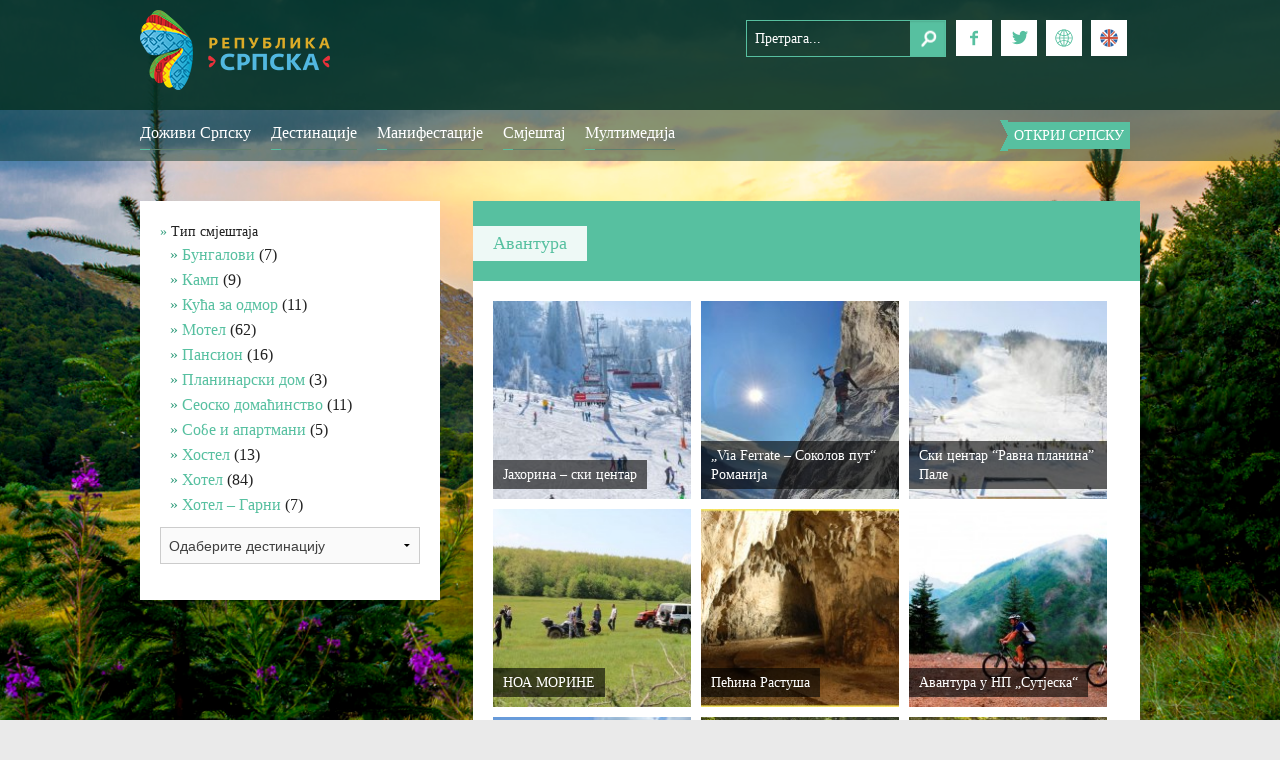

--- FILE ---
content_type: text/html; charset=UTF-8
request_url: https://turizamrs.org/kategorija/destinacije/avantura/
body_size: 12803
content:
<!DOCTYPE HTML>
<html class="no-js" lang="sr">
	<head>
    <meta name="viewport" content="width=device-width, initial-scale=1.0" />
		<title>Авантура | Туристичка организација Републике Српске</title>

<link rel="stylesheet" href="https://turizamrs.org/wp-content/plugins/sitepress-multilingual-cms/res/css/language-selector.css?v=3.3.6" type="text/css" media="all" />
    <meta property="og:title" content="Авантура | Туристичка организација Републике Српске"/> 
    <link rel="stylesheet" href="https://turizamrs.org/wp-content/themes/tors/css/foundation.css" />
    <script src="https://turizamrs.org/wp-content/themes/tors/js/vendor/modernizr.js"></script>
    <link href='http://fonts.googleapis.com/css?family=Roboto+Slab:400,300,700&subset=latin,cyrillic-ext,latin-ext' rel='stylesheet' type='text/css'>
    <script src="https://turizamrs.org/wp-content/themes/tors/js/vendor/jquery.js"></script>
		<meta http-equiv="content-type" content="text/html; charset=utf-8" />
		<meta name="description" content="" />
		<meta name="keywords" content="" />        
<link href="https://turizamrs.org/wp-content/themes/tors/style.css?ver=1.34" rel="stylesheet" type="text/css" />
<link rel="alternate" hreflang="en-US" href="https://turizamrs.org/en/kategorija/destinacije-en/avantura-en/" />
<link rel="alternate" hreflang="sr-RS" href="https://turizamrs.org/kategorija/destinacije/avantura/" />
        <style type="text/css">
                                        
                                
                </style>
        <script type="text/javascript">
    var mdf_is_search_going =0;
    var mdf_tmp_order = 0;
    var mdf_tmp_orderby = 0;
    //+++
    var lang_one_moment = "Учитавам...";
    var mdf_lang_loading = "Loading ...";
    var mdf_lang_cancel = "Cancel";
    var mdf_lang_close = "Close";
    var mdf_lang_apply = "Apply";
    var mdf_tax_loader = '<img src="https://turizamrs.org/wp-content/plugins/meta-data-filter/images/tax_loader.gif" alt="loader" />';
    var mdf_week_first_day =1;
    var mdf_calendar_date_format = "mm/dd/yy";
    var mdf_site_url = "https://turizamrs.org";
    var mdf_plugin_url = "https://turizamrs.org/wp-content/plugins/meta-data-filter/";
    var mdf_default_order_by = "date";
    var mdf_default_order = "DESC";
    var show_tax_all_childs =1;
    var mdf_current_term_id = 0;

    var mdf_current_tax = "";
    //admin
    var lang_no_ui_sliders = "no ui sliders in selected mdf category";
    var lang_updated = "Updated";
    //+++
    var mdf_slug_cat = "meta_data_filter_cat";

    var mdf_tooltip_theme = "shadow";
    var tooltip_max_width = parseInt(220, 10);
    var ajaxurl = "https://turizamrs.org/wp-admin/admin-ajax.php";
    var mdf_front_qtrans_lang = "";
    var mdf_front_wpml_lang = "";
    var mdf_use_chosen_js_w =0;
    var mdf_use_chosen_js_s =0;
    var mdf_use_custom_scroll_bar =1;
        mdf_front_qtrans_lang = "";
    var mdf_current_page_url = "https://turizamrs.org/kategorija/destinacije/avantura/";

    var mdf_sort_order = "DESC";
    var mdf_order_by = "date";
    var mdf_toggle_close_sign = "-";
    var mdf_toggle_open_sign = "+";
    var tab_slideout_icon = "https://turizamrs.org/wp-content/plugins/meta-data-filter/images/icon_button_search.png";
    var tab_slideout_icon_w = "146";
    var tab_slideout_icon_h = "131";
    var mdf_use_custom_icheck = 1;
    var icheck_skin = {};
    icheck_skin.skin = "flat";
    icheck_skin.color = "aero";


    var mdtf_overlay_skin = "default";

</script>

<link rel='dns-prefetch' href='//s.w.org' />
<link rel="alternate" type="application/rss+xml" title="Туристичка организација Републике Српске &raquo; довод" href="https://turizamrs.org/feed/" />
<link rel="alternate" type="application/rss+xml" title="Туристичка организација Републике Српске &raquo; довод коментара" href="https://turizamrs.org/comments/feed/" />
<link rel="alternate" type="text/calendar" title="Туристичка организација Републике Српске &raquo; iCal Feed" href="https://turizamrs.org/events/?ical=1" />
<link rel="alternate" type="application/rss+xml" title="Туристичка организација Републике Српске &raquo; довод категорије Авантура" href="https://turizamrs.org/kategorija/destinacije/avantura/feed/" />
		<script type="text/javascript">
			window._wpemojiSettings = {"baseUrl":"https:\/\/s.w.org\/images\/core\/emoji\/12.0.0-1\/72x72\/","ext":".png","svgUrl":"https:\/\/s.w.org\/images\/core\/emoji\/12.0.0-1\/svg\/","svgExt":".svg","source":{"concatemoji":"https:\/\/turizamrs.org\/wp-includes\/js\/wp-emoji-release.min.js?ver=5.4.18"}};
			/*! This file is auto-generated */
			!function(e,a,t){var n,r,o,i=a.createElement("canvas"),p=i.getContext&&i.getContext("2d");function s(e,t){var a=String.fromCharCode;p.clearRect(0,0,i.width,i.height),p.fillText(a.apply(this,e),0,0);e=i.toDataURL();return p.clearRect(0,0,i.width,i.height),p.fillText(a.apply(this,t),0,0),e===i.toDataURL()}function c(e){var t=a.createElement("script");t.src=e,t.defer=t.type="text/javascript",a.getElementsByTagName("head")[0].appendChild(t)}for(o=Array("flag","emoji"),t.supports={everything:!0,everythingExceptFlag:!0},r=0;r<o.length;r++)t.supports[o[r]]=function(e){if(!p||!p.fillText)return!1;switch(p.textBaseline="top",p.font="600 32px Arial",e){case"flag":return s([127987,65039,8205,9895,65039],[127987,65039,8203,9895,65039])?!1:!s([55356,56826,55356,56819],[55356,56826,8203,55356,56819])&&!s([55356,57332,56128,56423,56128,56418,56128,56421,56128,56430,56128,56423,56128,56447],[55356,57332,8203,56128,56423,8203,56128,56418,8203,56128,56421,8203,56128,56430,8203,56128,56423,8203,56128,56447]);case"emoji":return!s([55357,56424,55356,57342,8205,55358,56605,8205,55357,56424,55356,57340],[55357,56424,55356,57342,8203,55358,56605,8203,55357,56424,55356,57340])}return!1}(o[r]),t.supports.everything=t.supports.everything&&t.supports[o[r]],"flag"!==o[r]&&(t.supports.everythingExceptFlag=t.supports.everythingExceptFlag&&t.supports[o[r]]);t.supports.everythingExceptFlag=t.supports.everythingExceptFlag&&!t.supports.flag,t.DOMReady=!1,t.readyCallback=function(){t.DOMReady=!0},t.supports.everything||(n=function(){t.readyCallback()},a.addEventListener?(a.addEventListener("DOMContentLoaded",n,!1),e.addEventListener("load",n,!1)):(e.attachEvent("onload",n),a.attachEvent("onreadystatechange",function(){"complete"===a.readyState&&t.readyCallback()})),(n=t.source||{}).concatemoji?c(n.concatemoji):n.wpemoji&&n.twemoji&&(c(n.twemoji),c(n.wpemoji)))}(window,document,window._wpemojiSettings);
		</script>
		<style type="text/css">
img.wp-smiley,
img.emoji {
	display: inline !important;
	border: none !important;
	box-shadow: none !important;
	height: 1em !important;
	width: 1em !important;
	margin: 0 .07em !important;
	vertical-align: -0.1em !important;
	background: none !important;
	padding: 0 !important;
}
</style>
	<link rel='stylesheet' id='tribe-common-skeleton-style-css'  href='https://turizamrs.org/wp-content/plugins/the-events-calendar/common/src/resources/css/common-skeleton.min.css?ver=4.12.3' type='text/css' media='all' />
<link rel='stylesheet' id='tribe-tooltip-css'  href='https://turizamrs.org/wp-content/plugins/the-events-calendar/common/src/resources/css/tooltip.min.css?ver=4.12.3' type='text/css' media='all' />
<link rel='stylesheet' id='wp-block-library-css'  href='https://turizamrs.org/wp-includes/css/dist/block-library/style.min.css?ver=5.4.18' type='text/css' media='all' />
<link rel='stylesheet' id='contact-form-7-css'  href='https://turizamrs.org/wp-content/plugins/contact-form-7/includes/css/styles.css?ver=5.3.2' type='text/css' media='all' />
<link rel='stylesheet' id='responsive-lightbox-swipebox-css'  href='https://turizamrs.org/wp-content/plugins/responsive-lightbox/assets/swipebox/swipebox.min.css?ver=2.2.3' type='text/css' media='all' />
<link rel='stylesheet' id='wordpress-popular-posts-css-css'  href='https://turizamrs.org/wp-content/plugins/wordpress-popular-posts/assets/css/wpp.css?ver=5.1.0' type='text/css' media='all' />
<link rel='stylesheet' id='jmig_stylesheet_layout-css'  href='https://turizamrs.org/wp-content/plugins/jquery-masonry-image-gallery/styles/jmig-masonry-layout.css?ver=3.0.2' type='text/css' media='all' />
<link rel='stylesheet' id='jmig_stylesheet-css'  href='https://turizamrs.org/wp-content/plugins/jquery-masonry-image-gallery/styles/jmig-masonry-v3-animation.css?ver=3.0.2' type='text/css' media='all' />
<style id='jmig_stylesheet-inline-css' type='text/css'>
.gallery-item:not(.emoji), .gallery-item img:not(.emoji), gallery-item a:not(.emoji) { width: 200px !important; max-width: 200px !important; min-width: 200px !important; }
.gallery-item {margin: 1px !important}
</style>
<link rel='stylesheet' id='jmig_captions-css'  href='https://turizamrs.org/wp-content/plugins/jquery-masonry-image-gallery/styles/jmig-maosnry-v3-captions.css?ver=3.0.2' type='text/css' media='all' />
<!--[if lte IE 9]>
<link rel='stylesheet' id='jmig-lte-IE9-css'  href='https://turizamrs.org/wp-content/plugins/jquery-masonry-image-gallery/styles/jmig-lte-ie9.css?ver=3.0.2' type='text/css' media='all' />
<![endif]-->
<link rel='stylesheet' id='new-royalslider-core-css-css'  href='https://turizamrs.org/wp-content/plugins/new-royalslider/lib/royalslider/royalslider.css?ver=3.0.82' type='text/css' media='all' />
<link rel='stylesheet' id='rsUni-css-css'  href='https://turizamrs.org/wp-content/plugins/new-royalslider/lib/royalslider/skins/universal/rs-universal.css?ver=3.0.82' type='text/css' media='all' />
<link rel='stylesheet' id='visible_nearby_simple-css-css'  href='https://turizamrs.org/wp-content/plugins/new-royalslider/lib/royalslider/templates-css/rs-visible-nearby-simple.css?ver=3.0.82' type='text/css' media='all' />
<link rel='stylesheet' id='rsDefaultInv-css-css'  href='https://turizamrs.org/wp-content/plugins/new-royalslider/lib/royalslider/skins/default-inverted/rs-default-inverted.css?ver=3.0.82' type='text/css' media='all' />
<script type='text/javascript' src='https://turizamrs.org/wp-includes/js/jquery/jquery.js?ver=1.12.4-wp'></script>
<script type='text/javascript' src='https://turizamrs.org/wp-includes/js/jquery/jquery-migrate.min.js?ver=1.4.1'></script>
<script type='text/javascript' src='https://turizamrs.org/wp-includes/js/jquery/ui/core.min.js?ver=1.11.4'></script>
<script type='text/javascript' src='https://turizamrs.org/wp-content/plugins/meta-data-filter/js/front.js?ver=5.4.18'></script>
<script type='text/javascript' src='https://turizamrs.org/wp-content/plugins/responsive-lightbox/assets/swipebox/jquery.swipebox.min.js?ver=2.2.3'></script>
<script type='text/javascript' src='https://turizamrs.org/wp-content/plugins/responsive-lightbox/assets/infinitescroll/infinite-scroll.pkgd.min.js?ver=5.4.18'></script>
<script type='text/javascript'>
/* <![CDATA[ */
var rlArgs = {"script":"swipebox","selector":"lightbox","customEvents":"","activeGalleries":"1","animation":"1","hideCloseButtonOnMobile":"0","removeBarsOnMobile":"0","hideBars":"1","hideBarsDelay":"5000","videoMaxWidth":"1080","useSVG":"1","loopAtEnd":"0","woocommerce_gallery":"0","ajaxurl":"https:\/\/turizamrs.org\/wp-admin\/admin-ajax.php","nonce":"517d51d849"};
/* ]]> */
</script>
<script type='text/javascript' src='https://turizamrs.org/wp-content/plugins/responsive-lightbox/js/front.js?ver=2.2.3'></script>
<script type='text/javascript'>
/* <![CDATA[ */
var wpp_params = {"sampling_active":"0","sampling_rate":"100","ajax_url":"https:\/\/turizamrs.org\/wp-json\/wordpress-popular-posts\/v1\/popular-posts","ID":"","token":"f09d09b131","debug":""};
/* ]]> */
</script>
<script type='text/javascript' src='https://turizamrs.org/wp-content/plugins/wordpress-popular-posts/assets/js/wpp-5.0.0.min.js?ver=5.1.0'></script>
<link rel='https://api.w.org/' href='https://turizamrs.org/wp-json/' />
<link rel="EditURI" type="application/rsd+xml" title="RSD" href="https://turizamrs.org/xmlrpc.php?rsd" />
<link rel="wlwmanifest" type="application/wlwmanifest+xml" href="https://turizamrs.org/wp-includes/wlwmanifest.xml" /> 
<meta name="generator" content="WordPress 5.4.18" />
<meta name="generator" content="WPML ver:3.3.6 stt:1,51;" />
<meta name="tec-api-version" content="v1"><meta name="tec-api-origin" content="https://turizamrs.org"><link rel="https://theeventscalendar.com/" href="https://turizamrs.org/wp-json/tribe/events/v1/" /><link rel="icon" href="https://turizamrs.org/wp-content/uploads/2019/06/cropped-122222222222222-1-32x32.png" sizes="32x32" />
<link rel="icon" href="https://turizamrs.org/wp-content/uploads/2019/06/cropped-122222222222222-1-192x192.png" sizes="192x192" />
<link rel="apple-touch-icon" href="https://turizamrs.org/wp-content/uploads/2019/06/cropped-122222222222222-1-180x180.png" />
<meta name="msapplication-TileImage" content="https://turizamrs.org/wp-content/uploads/2019/06/cropped-122222222222222-1-270x270.png" />
            	
	</head>
    
	<body>
         <div id="header_unutrasnja" style="background-image: url('https://turizamrs.org/wp-content/themes/tors/img/slide_2.jpg');">
      <div id="traka">
	<div class="row">
	  <div class="small-12 medium-12 large-5 columns">
       
<div class="show-for-small-only">
	      <div class="centar">
		<div id="logo"><a href="https://turizamrs.org">Туристичка организација Републике Српске</a></div><!--/logo-->
	      </div>
	    </div>
	    <div class="show-for-medium-up">
	      <div id="logo"><a href="https://turizamrs.org">Туристичка организација Републике Српске</a></div><!--/logo-->
	    </div>
	  </div>
 
	    
	  <div class="small-12 medium-12 large-7 columns">
	    <div class="row">
	      <div class="small-12 medium-6 large-4 columns">
		<div class="show-for-small-only">
		  
		</div>
		<div class="show-for-medium-up boxes">		  
		    <!--API key hasn't been set for ICIT Weather Widget, contact site administrator to set it.--><!--API key hasn't been set for ICIT Weather Widget, contact site administrator to set it.--><!--API key hasn't been set for ICIT Weather Widget, contact site administrator to set it.--><!--API key hasn't been set for ICIT Weather Widget, contact site administrator to set it.--><!--API key hasn't been set for ICIT Weather Widget, contact site administrator to set it.--><!--API key hasn't been set for ICIT Weather Widget, contact site administrator to set it.--><!--API key hasn't been set for ICIT Weather Widget, contact site administrator to set it.--><!--API key hasn't been set for ICIT Weather Widget, contact site administrator to set it.--><!--API key hasn't been set for ICIT Weather Widget, contact site administrator to set it.--><!--API key hasn't been set for ICIT Weather Widget, contact site administrator to set it.-->		              
		</div>
        <script>
$(document).ready(function () {
    var allBoxes = $("div.boxes").children("div");
    transitionBox(null, allBoxes.first());
});

function transitionBox(from, to) {
    function next() {
        var nextTo;
        if (to.is(":last-child")) {
            nextTo = to.closest(".boxes").children("div").first();
        } else {
            nextTo = to.next();
        }
        to.fadeIn(800, function () {
            setTimeout(function () {
                transitionBox(to, nextTo);
            }, 3000);
        });
    }
    
    if (from) {
        from.fadeOut(800, next);
    } else {
        next();
    }
}
            </script>
	      </div>
	      <div class="small-12 medium-6 large-8 columns">
		<div class="show-for-small-only">
		  <div class="centar">
		    <div id="pretraga">
		    <form method="get" id="searchform" action="https://turizamrs.org/">
		<input type="text" class="pretraga" name="s" id="s" placeholder="Претрага..." />
	</form>
		  </div><!--/pretraga-->
		  <div id="social">
		    <ul>
		      <li><a href="https://www.facebook.com/visitformore" target="_blank"><img src="https://turizamrs.org/wp-content/themes/tors/img/ikona_fb.png" /></a></li>
		      <li><a href="https://twitter.com/VisitSrpska" target="_blank"><img src="https://turizamrs.org/wp-content/themes/tors/img/ikona_tw.png" /></a></li>
		      <li><a href="#" onclick="toggle_visibility('prevod');"><img src="https://turizamrs.org/wp-content/themes/tors/img/jezici_bck.png" /></a>
              <div id="prevod"> 	<ul>
	<li><a href="/en/">ENGLISH</a></li><li><a href="?lng=cir">&#x045b;&#x0438;&#x0440;&#x0438;&#x043b;&#x0438;&#x0446;&#x0430;</a></li><li><a href="?lng=lat">latinica</a></li>
	</ul></div>
              </li>
                                          <li><a href="http://turizamrs.org/en/"><img src="https://turizamrs.org/wp-content/themes/tors/img/ikona_en.png" /></a></li>
              		    </ul>
		  </div><!--/social-->
		  </div>
		</div>
		<div class="show-for-medium-up">
		  <div id="pretraga">
		    <form method="get" id="searchform" action="https://turizamrs.org/">
		<input type="text" class="pretraga" name="s" id="s" placeholder="Претрага..." />
	</form>
		  </div><!--/pretraga-->
		  <div id="social">
		    <ul>
		      <li><a href="https://www.facebook.com/visitformore" target="_blank"><img src="https://turizamrs.org/wp-content/themes/tors/img/ikona_fb.png" /></a></li>
		      <li><a href="https://twitter.com/VisitSrpska" target="_blank"><img src="https://turizamrs.org/wp-content/themes/tors/img/ikona_tw.png" /></a></li>
		      <li><a href="#" onclick="toggle_visibility('prevod2');"><img src="https://turizamrs.org/wp-content/themes/tors/img/jezici_bck.png" /></a>
              <div id="prevod2"> 	<ul>
	<li><a href="/en/">ENGLISH</a></li><li><a href="?lng=cir">&#x045b;&#x0438;&#x0440;&#x0438;&#x043b;&#x0438;&#x0446;&#x0430;</a></li><li><a href="?lng=lat">latinica</a></li>
	</ul></div>
              </li>
                                          <li><a href="http://turizamrs.org/en/"><img src="https://turizamrs.org/wp-content/themes/tors/img/ikona_en.png" /></a></li>
              		    </ul>
		  </div><!--/social-->
		</div>
	      </div>
	    </div>
	  </div>
	</div>
      </div><!--/traka-->
      <div id="meni_traka">
	<div class="row">
	  <div class="show-for-small-only">
	    <div id="meni_mob">
	      <nav class="top-bar" data-topbar role="navigation">
		<ul class="title-area">
		   <li class="name">
		      <h1><a href="#">ТОРС</a></h1>
		    </li>
		  <li class="toggle-topbar menu-icon"><a href="#"><span>Мени</span></a></li>
		</ul>
		  <section class="top-bar-section">
		  <!-- Right Nav Section -->
		  <ul class="right">
		    <div class="menu-navigacija-container"><ul id="menu-navigacija" class="menu"><li id="menu-item-2203" class="menu-item menu-item-type-taxonomy menu-item-object-category current-category-ancestor current-menu-ancestor current-menu-parent current-category-parent menu-item-has-children menu-item-2203"><a href="https://turizamrs.org/kategorija/destinacije/">Доживи Српску</a>
<ul class="sub-menu">
	<li id="menu-item-2148" class="menu-item menu-item-type-taxonomy menu-item-object-category menu-item-2148"><a href="https://turizamrs.org/kategorija/destinacije/nacionalni-parkovi/">Национални паркови</a></li>
	<li id="menu-item-42" class="menu-item menu-item-type-taxonomy menu-item-object-category menu-item-42"><a href="https://turizamrs.org/kategorija/destinacije/planinski-turizam/">Планински туризам</a></li>
	<li id="menu-item-44" class="menu-item menu-item-type-taxonomy menu-item-object-category menu-item-44"><a href="https://turizamrs.org/kategorija/destinacije/banjski-turizam/">Бањски туризам</a></li>
	<li id="menu-item-45" class="menu-item menu-item-type-taxonomy menu-item-object-category menu-item-45"><a href="https://turizamrs.org/kategorija/destinacije/vjerski-turizam/">Вјерски туризам</a></li>
	<li id="menu-item-43" class="menu-item menu-item-type-taxonomy menu-item-object-category current-menu-item menu-item-43"><a href="https://turizamrs.org/kategorija/destinacije/avantura/" aria-current="page">Авантура</a></li>
	<li id="menu-item-47" class="menu-item menu-item-type-taxonomy menu-item-object-category menu-item-47"><a href="https://turizamrs.org/kategorija/destinacije/eko-turizam/">Еко туризам</a></li>
	<li id="menu-item-48" class="menu-item menu-item-type-taxonomy menu-item-object-category menu-item-48"><a href="https://turizamrs.org/kategorija/destinacije/kulturni-turizam/">Културни туризам</a></li>
	<li id="menu-item-46" class="menu-item menu-item-type-taxonomy menu-item-object-category menu-item-46"><a href="https://turizamrs.org/kategorija/destinacije/gastronomija/">Гастрономија</a></li>
	<li id="menu-item-49" class="menu-item menu-item-type-taxonomy menu-item-object-category menu-item-49"><a href="https://turizamrs.org/kategorija/destinacije/lov-i-ribolov/">Лов и риболов</a></li>
	<li id="menu-item-51" class="menu-item menu-item-type-taxonomy menu-item-object-category menu-item-51"><a href="https://turizamrs.org/kategorija/destinacije/seoski-turizam/">Сеоски туризам</a></li>
	<li id="menu-item-50" class="menu-item menu-item-type-taxonomy menu-item-object-category menu-item-50"><a href="https://turizamrs.org/kategorija/destinacije/omladinski-turizam/">Омладински туризам</a></li>
</ul>
</li>
<li id="menu-item-1990" class="menu-item menu-item-type-post_type menu-item-object-page menu-item-has-children menu-item-1990"><a href="https://turizamrs.org/destinacije/">Дестинације</a>
<ul class="sub-menu">
	<li id="menu-item-2389" class="menu-item menu-item-type-post_type menu-item-object-page menu-item-2389"><a href="https://turizamrs.org/destinacije/">Списак дестинација</a></li>
	<li id="menu-item-2388" class="menu-item menu-item-type-post_type menu-item-object-page menu-item-2388"><a href="https://turizamrs.org/otkrij-srpsku/mapa/">Мапа дестинација</a></li>
</ul>
</li>
<li id="menu-item-2136" class="menu-item menu-item-type-custom menu-item-object-custom menu-item-2136"><a href="/?post_type=tribe_events">Манифестације</a></li>
<li id="menu-item-2390" class="menu-item menu-item-type-taxonomy menu-item-object-category menu-item-2390"><a href="https://turizamrs.org/kategorija/smjestaj/">Смјештај</a></li>
<li id="menu-item-2419" class="menu-item menu-item-type-taxonomy menu-item-object-category menu-item-has-children menu-item-2419"><a href="https://turizamrs.org/kategorija/multimedija/">Мултимедија</a>
<ul class="sub-menu">
	<li id="menu-item-2422" class="menu-item menu-item-type-taxonomy menu-item-object-category menu-item-2422"><a href="https://turizamrs.org/kategorija/multimedija/foto/">Фото</a></li>
	<li id="menu-item-2421" class="menu-item menu-item-type-taxonomy menu-item-object-category menu-item-2421"><a href="https://turizamrs.org/kategorija/multimedija/video/">Видео</a></li>
	<li id="menu-item-2420" class="menu-item menu-item-type-taxonomy menu-item-object-category menu-item-2420"><a href="https://turizamrs.org/kategorija/multimedija/e-brochure/">E-Brochure</a></li>
</ul>
</li>
</ul></div>		  </ul>
		</ul>
		<ul class="left">
		  <li><a href="#" onclick="toggle_visibility('foo');">Откриј Српску</a></li>
		</ul>
		  </section>
	      </nav>
	    </div><!--/meni_mob-->
	  </div>
	  <div class="show-for-medium-up">
	    <div id="meni">
	      <div class="menu-navigacija-container"><ul id="menu-navigacija-1" class="menu"><li class="menu-item menu-item-type-taxonomy menu-item-object-category current-category-ancestor current-menu-ancestor current-menu-parent current-category-parent menu-item-has-children menu-item-2203"><a href="https://turizamrs.org/kategorija/destinacije/">Доживи Српску</a>
<ul class="sub-menu">
	<li class="menu-item menu-item-type-taxonomy menu-item-object-category menu-item-2148"><a href="https://turizamrs.org/kategorija/destinacije/nacionalni-parkovi/">Национални паркови</a></li>
	<li class="menu-item menu-item-type-taxonomy menu-item-object-category menu-item-42"><a href="https://turizamrs.org/kategorija/destinacije/planinski-turizam/">Планински туризам</a></li>
	<li class="menu-item menu-item-type-taxonomy menu-item-object-category menu-item-44"><a href="https://turizamrs.org/kategorija/destinacije/banjski-turizam/">Бањски туризам</a></li>
	<li class="menu-item menu-item-type-taxonomy menu-item-object-category menu-item-45"><a href="https://turizamrs.org/kategorija/destinacije/vjerski-turizam/">Вјерски туризам</a></li>
	<li class="menu-item menu-item-type-taxonomy menu-item-object-category current-menu-item menu-item-43"><a href="https://turizamrs.org/kategorija/destinacije/avantura/" aria-current="page">Авантура</a></li>
	<li class="menu-item menu-item-type-taxonomy menu-item-object-category menu-item-47"><a href="https://turizamrs.org/kategorija/destinacije/eko-turizam/">Еко туризам</a></li>
	<li class="menu-item menu-item-type-taxonomy menu-item-object-category menu-item-48"><a href="https://turizamrs.org/kategorija/destinacije/kulturni-turizam/">Културни туризам</a></li>
	<li class="menu-item menu-item-type-taxonomy menu-item-object-category menu-item-46"><a href="https://turizamrs.org/kategorija/destinacije/gastronomija/">Гастрономија</a></li>
	<li class="menu-item menu-item-type-taxonomy menu-item-object-category menu-item-49"><a href="https://turizamrs.org/kategorija/destinacije/lov-i-ribolov/">Лов и риболов</a></li>
	<li class="menu-item menu-item-type-taxonomy menu-item-object-category menu-item-51"><a href="https://turizamrs.org/kategorija/destinacije/seoski-turizam/">Сеоски туризам</a></li>
	<li class="menu-item menu-item-type-taxonomy menu-item-object-category menu-item-50"><a href="https://turizamrs.org/kategorija/destinacije/omladinski-turizam/">Омладински туризам</a></li>
</ul>
</li>
<li class="menu-item menu-item-type-post_type menu-item-object-page menu-item-has-children menu-item-1990"><a href="https://turizamrs.org/destinacije/">Дестинације</a>
<ul class="sub-menu">
	<li class="menu-item menu-item-type-post_type menu-item-object-page menu-item-2389"><a href="https://turizamrs.org/destinacije/">Списак дестинација</a></li>
	<li class="menu-item menu-item-type-post_type menu-item-object-page menu-item-2388"><a href="https://turizamrs.org/otkrij-srpsku/mapa/">Мапа дестинација</a></li>
</ul>
</li>
<li class="menu-item menu-item-type-custom menu-item-object-custom menu-item-2136"><a href="/?post_type=tribe_events">Манифестације</a></li>
<li class="menu-item menu-item-type-taxonomy menu-item-object-category menu-item-2390"><a href="https://turizamrs.org/kategorija/smjestaj/">Смјештај</a></li>
<li class="menu-item menu-item-type-taxonomy menu-item-object-category menu-item-has-children menu-item-2419"><a href="https://turizamrs.org/kategorija/multimedija/">Мултимедија</a>
<ul class="sub-menu">
	<li class="menu-item menu-item-type-taxonomy menu-item-object-category menu-item-2422"><a href="https://turizamrs.org/kategorija/multimedija/foto/">Фото</a></li>
	<li class="menu-item menu-item-type-taxonomy menu-item-object-category menu-item-2421"><a href="https://turizamrs.org/kategorija/multimedija/video/">Видео</a></li>
	<li class="menu-item menu-item-type-taxonomy menu-item-object-category menu-item-2420"><a href="https://turizamrs.org/kategorija/multimedija/e-brochure/">E-Brochure</a></li>
</ul>
</li>
</ul></div>	      <div id="trakica">
		<span class="mala_trakica"><a href="#" onclick="toggle_visibility('foo');">Откриј Српску</a></span>                
	      </div><!--/trakica-->          
          <div id="foo"><div class="menu-otkrij-srpsku-container"><ul id="menu-otkrij-srpsku" class="menu"><li id="menu-item-74" class="menu-item menu-item-type-post_type menu-item-object-page menu-item-74"><a href="https://turizamrs.org/otkrij-srpsku/mapa/">Мапа</a></li>
<li id="menu-item-77" class="menu-item menu-item-type-post_type menu-item-object-page menu-item-77"><a href="https://turizamrs.org/otkrij-srpsku/info/">Инфо</a></li>
<li id="menu-item-76" class="menu-item menu-item-type-post_type menu-item-object-page menu-item-76"><a href="https://turizamrs.org/otkrij-srpsku/unesco-bastina/">UNESCO баштина</a></li>
<li id="menu-item-3337" class="menu-item menu-item-type-post_type menu-item-object-page menu-item-3337"><a href="https://turizamrs.org/otkrij-srpsku/zanati/">Занати</a></li>
<li id="menu-item-114" class="menu-item menu-item-type-taxonomy menu-item-object-category menu-item-114"><a href="https://turizamrs.org/kategorija/novosti/">Новости</a></li>
<li id="menu-item-2345" class="menu-item menu-item-type-post_type menu-item-object-page menu-item-2345"><a href="https://turizamrs.org/turisticke-organizacije/">Туристичке организације</a></li>
<li id="menu-item-6239" class="menu-item menu-item-type-taxonomy menu-item-object-category menu-item-has-children menu-item-6239"><a href="https://turizamrs.org/kategorija/dokumenti/">Документи</a>
<ul class="sub-menu">
	<li id="menu-item-6237" class="menu-item menu-item-type-taxonomy menu-item-object-category menu-item-6237"><a href="https://turizamrs.org/kategorija/dokumenti/javne-nabavke/">Јавне набавке</a></li>
</ul>
</li>
</ul></div></div>
	    </div><!--/meni-->        
        <script type="text/javascript">
<!--
    function toggle_visibility(id) {
       var e = document.getElementById(id);
       if(e.style.display == 'block')
          e.style.display = 'none';
       else
          e.style.display = 'block';
    }
//-->
</script>
	  </div>
	</div>
      </div><!--/meni_traka-->
      <div id="sadrzaj_unutrasnja">         
       
<div class="row">
	  <div class="small-12 medium-4 large-4 columns">
	    <div id="lijeva_strana">
	       <div class="textwidget widget-text"><li class="categories">Тип смјештаја<ul>	<li class="cat-item cat-item-154"><a href="https://turizamrs.org/kategorija/smjestaj/bungalovi/">Бунгалови</a> (7)
</li>
	<li class="cat-item cat-item-84"><a href="https://turizamrs.org/kategorija/smjestaj/kamp/">Камп</a> (9)
</li>
	<li class="cat-item cat-item-85"><a href="https://turizamrs.org/kategorija/smjestaj/kuca-za-odmor/">Кућа за одмор</a> (11)
</li>
	<li class="cat-item cat-item-86"><a href="https://turizamrs.org/kategorija/smjestaj/motel/">Мотел</a> (62)
</li>
	<li class="cat-item cat-item-87"><a href="https://turizamrs.org/kategorija/smjestaj/pansion/">Пансион</a> (16)
</li>
	<li class="cat-item cat-item-153"><a href="https://turizamrs.org/kategorija/smjestaj/planinarski-dom/">Планинарски дом</a> (3)
</li>
	<li class="cat-item cat-item-89"><a href="https://turizamrs.org/kategorija/smjestaj/seosko-domacinstvo/">Сеоско домаћинство</a> (11)
</li>
	<li class="cat-item cat-item-109"><a href="https://turizamrs.org/kategorija/smjestaj/sobe-i-apartmani/">Собе и апартмани</a> (5)
</li>
	<li class="cat-item cat-item-82"><a href="https://turizamrs.org/kategorija/smjestaj/hostel/">Хостел</a> (13)
</li>
	<li class="cat-item cat-item-83"><a href="https://turizamrs.org/kategorija/smjestaj/hotel/">Хотел</a> (84)
</li>
	<li class="cat-item cat-item-108"><a href="https://turizamrs.org/kategorija/smjestaj/hotel-garni/">Хотел &#8211; Гарни</a> (7)
</li>
</ul></li>
</div><div class="clear"></div><div class="textwidget widget-text"><select id="lokacijeFilter"><option value="#">Одаберите дестинацију</option><option value='banja-luka'>Banja Luka</option><option value='mrkonjic-grad-2'>Mrkonjic Grad</option><option value='ostra-luka'>Oštra Luka</option><option value='jezero'>Језеро</option><option value='ljubinje'>Љубиње</option><option value='banjaluka'>Бања Лука</option><option value='berkovici'>Берковићи</option><option value='bijeljina'>Бијељина</option><option value='bileca'>Билећа</option><option value='bratunac'>Братунац</option><option value='brod'>Брод</option><option value='visegrad'>Вишеград</option><option value='vlasenica'>Власеница</option><option value='vukosavlje'>Вукосавље</option><option value='gacko'>Гацко</option><option value='gradiska'>Градишка</option><option value='derventa'>Дервента</option><option value='doboj'>Добој</option><option value='drinic'>Дринић</option><option value='zvornik'>Зворник</option><option value='istocna-ilidza'>Источна Илиџа</option><option value='istocni-kupres'>Источни Купрес</option><option value='istocno-novo-sarajevo'>Источно Ново Сарајево</option><option value='istocno-sarajevo'>Источно Сарајево</option><option value='kalinovik'>Калиновик</option><option value='knezevo'>Кнежево</option><option value='kozarska-dubica'>Козарска Дубица</option><option value='kostajnica'>Костајница</option><option value='kotor-varos'>Котор Варош</option><option value='laktasi'>Лакташи</option><option value='lopare'>Лопаре</option><option value='lukavica'>Лукавица</option><option value='milici'>Милићи</option><option value='modrica'>Модрича</option><option value='mrkonjic-grad'>Мркоњић Град</option><option value='nevesinje'>Невесиње</option><option value='novi-grad'>Нови Град</option><option value='novo-gorazde'>Ново Горажде</option><option value='osmaci'>Осмаци</option><option value='pale'>Пале</option><option value='pelagicevo'>Пелагићево</option><option value='petrovo'>Петрово</option><option value='prnjavor'>Прњавор</option><option value='prijedor'>Приједор</option><option value='ribnik'>Рибник</option><option value='rogatica'>Рогатица</option><option value='romanija'>Романија</option><option value='rudo'>Рудо</option><option value='sokolac'>Соколац</option><option value='srbac'>Србац</option><option value='srebrenica'>Сребреница</option><option value='teslic'>Теслић</option><option value='trebinje'>Требиње</option><option value='trnovo'>Трново</option><option value='ugljevik'>Угљевик</option><option value='foca'>Фоча</option><option value='han-pijesak'>Хан Пијесак</option><option value='cajnice'>Чајниче</option><option value='celinac'>Челинац</option><option value='samac'>Шамац</option><option value='sekovici'>Шековићи</option><option value='sipovo'>Шипово</option></select><script>
	 jQuery('#lokacijeFilter').change(function(){
	 	var url = window.location.href;
		var split = url.split('/');
		var splitByTag = url.split('?tag');
		var tag = jQuery(this).val();
		if(split[3] == 'kategorija' && tag != '#'){
			if(splitByTag.length == 1)
	   			url =  url + '?tag=' + tag; 	
	   		else
	   			url = splitByTag[0] + '?tag=' + tag;
		}else{
    		var sp = url.split('?tag=');
    		url = sp[0];
    	}
		window.location.replace(url);
	 });

	 jQuery('.cat-item a').each(function(){
	 	jQuery(this).on('click', function(e){
	 		e.preventDefault();
	 		var lokacija = jQuery('#lokacijeFilter').val();
	 		var url = jQuery(this).attr('href');
	    	if(lokacija != '#'){
				url = url + '?tag=' + lokacija;
	    	}else{
	    		var sp = url.split('?tag=');
	    		url = sp[0];
	    	}

	    	window.location.replace(url);
	 	});
	 });

	jQuery(document).ready(function(){
		var url = window.location.href;
		var split = url.split('?tag=');
		//console.log(split);
		if(split.length > 1)
			jQuery('#lokacijeFilter').val(split[1]);
	});
</script>
</div><div class="clear"></div>	    </div><!--/lijeva_strana-->
	  </div>
	  <div class="small-12 medium-8 large-8 columns">
	    <div id="desna_strana">
        
<div id="slika_naslov_kat">
<h2>Авантура</h2>
	      </div><!--/slika_naslov-->
       	      		
	      <div id="sadrzaj_desno">

                <!-- Start the Loop. -->

				 
                 
                           <div class="post smjestaj">

                                  

                 <div class="entry">  
                 <div class="smjestajjedna">
                 <h2><a href="https://turizamrs.org/jahorina-ski-centar/" rel="bookmark" title="Директни линк до Јахорина &#8211; ски центар">Јахорина &#8211; ски центар</a></h2>
				 <img width="200" height="200" src="https://turizamrs.org/wp-content/uploads/2021/03/2-3-200x200.jpg" class="alignleft smjestajslika wp-post-image" alt="" />                </div>
                <div style="clear: both; height: 10px;"></div>
              
                 </div>                                                 

                 </div> 

                 
                 
                           <div class="post smjestaj">

                                  

                 <div class="entry">  
                 <div class="smjestajjedna">
                 <h2><a href="https://turizamrs.org/via-ferrate-sokolov-put-romanija/" rel="bookmark" title="Директни линк до „Via Ferrate – Соколов пут“ Романија">„Via Ferrate – Соколов пут“ Романија</a></h2>
				 <img width="200" height="200" src="https://turizamrs.org/wp-content/uploads/2020/11/126620775_112983340637938_7407699829349734590_o-200x200.jpg" class="alignleft smjestajslika wp-post-image" alt="" />                </div>
                <div style="clear: both; height: 10px;"></div>
              
                 </div>                                                 

                 </div> 

                 
                 
                           <div class="post smjestaj">

                                  

                 <div class="entry">  
                 <div class="smjestajjedna">
                 <h2><a href="https://turizamrs.org/ski-centar-ravna-planina-pale/" rel="bookmark" title="Директни линк до Ски центар “Равна планина”  Пале">Ски центар “Равна планина”  Пале</a></h2>
				 <img width="200" height="200" src="https://turizamrs.org/wp-content/uploads/2018/09/ravna-planina--200x200.jpg" class="alignleft smjestajslika wp-post-image" alt="" />                </div>
                <div style="clear: both; height: 10px;"></div>
              
                 </div>                                                 

                 </div> 

                 
                 
                           <div class="post smjestaj">

                                  

                 <div class="entry">  
                 <div class="smjestajjedna">
                 <h2><a href="https://turizamrs.org/noa-morine/" rel="bookmark" title="Директни линк до НОА МОРИНЕ">НОА МОРИНЕ</a></h2>
				 <img width="200" height="200" src="https://turizamrs.org/wp-content/uploads/2016/03/image001-200x200.jpg" class="alignleft smjestajslika wp-post-image" alt="" />                </div>
                <div style="clear: both; height: 10px;"></div>
              
                 </div>                                                 

                 </div> 

                 
                 
                           <div class="post smjestaj">

                                  

                 <div class="entry">  
                 <div class="smjestajjedna">
                 <h2><a href="https://turizamrs.org/pecina-rastusa-2/" rel="bookmark" title="Директни линк до Пећина Растуша">Пећина Растуша</a></h2>
				 <img width="200" height="200" src="https://turizamrs.org/wp-content/uploads/2015/12/62120200-200x200.jpg" class="alignleft smjestajslika wp-post-image" alt="" />                </div>
                <div style="clear: both; height: 10px;"></div>
              
                 </div>                                                 

                 </div> 

                 
                 
                           <div class="post smjestaj">

                                  

                 <div class="entry">  
                 <div class="smjestajjedna">
                 <h2><a href="https://turizamrs.org/avantura-u-np-sutjeska/" rel="bookmark" title="Директни линк до Авантура у НП &#8222;Сутјеска&#8220;">Авантура у НП &#8222;Сутјеска&#8220;</a></h2>
				 <img width="200" height="200" src="https://turizamrs.org/wp-content/uploads/2015/12/bicikliz-200x200.jpg" class="alignleft smjestajslika wp-post-image" alt="" />                </div>
                <div style="clear: both; height: 10px;"></div>
              
                 </div>                                                 

                 </div> 

                 
                 
                           <div class="post smjestaj">

                                  

                 <div class="entry">  
                 <div class="smjestajjedna">
                 <h2><a href="https://turizamrs.org/splavarenje-drinom/" rel="bookmark" title="Директни линк до Сплаварење Дрином">Сплаварење Дрином</a></h2>
				 <img width="200" height="200" src="https://turizamrs.org/wp-content/uploads/2015/12/DSC_0368-200x200.jpg" class="alignleft smjestajslika wp-post-image" alt="" />                </div>
                <div style="clear: both; height: 10px;"></div>
              
                 </div>                                                 

                 </div> 

                 
                 
                           <div class="post smjestaj">

                                  

                 <div class="entry">  
                 <div class="smjestajjedna">
                 <h2><a href="https://turizamrs.org/rafting-tarom/" rel="bookmark" title="Директни линк до Рафтинг Таром">Рафтинг Таром</a></h2>
				 <img width="200" height="200" src="https://turizamrs.org/wp-content/uploads/2015/12/Tara-rafting-2-200x200.jpg" class="alignleft smjestajslika wp-post-image" alt="" />                </div>
                <div style="clear: both; height: 10px;"></div>
              
                 </div>                                                 

                 </div> 

                 
                 
                           <div class="post smjestaj">

                                  

                 <div class="entry">  
                 <div class="smjestajjedna">
                 <h2><a href="https://turizamrs.org/planina-majevica/" rel="bookmark" title="Директни линк до Планина Мајевица">Планина Мајевица</a></h2>
				 <img width="200" height="200" src="https://turizamrs.org/wp-content/uploads/2015/12/IMG_8524-200x200.jpg" class="alignleft smjestajslika wp-post-image" alt="" />                </div>
                <div style="clear: both; height: 10px;"></div>
              
                 </div>                                                 

                 </div> 

                 
                 
                           <div class="post smjestaj">

                                  

                 <div class="entry">  
                 <div class="smjestajjedna">
                 <h2><a href="https://turizamrs.org/pecina-govjestica/" rel="bookmark" title="Директни линк до Пећина Говјештица">Пећина Говјештица</a></h2>
				                 </div>
                <div style="clear: both; height: 10px;"></div>
              
                 </div>                                                 

                 </div> 

                 
                 
                           <div class="post smjestaj">

                                  

                 <div class="entry">  
                 <div class="smjestajjedna">
                 <h2><a href="https://turizamrs.org/peintbol-ili-cetverotockasi-jahorina/" rel="bookmark" title="Директни линк до Пеинтбол и четвероточкаши&#8230; Јахорина">Пеинтбол и четвероточкаши&#8230; Јахорина</a></h2>
				 <img width="200" height="200" src="https://turizamrs.org/wp-content/uploads/2015/12/jahorina_quad_1-200x200.jpg" class="alignleft smjestajslika wp-post-image" alt="" />                </div>
                <div style="clear: both; height: 10px;"></div>
              
                 </div>                                                 

                 </div> 

                 
                 
                           <div class="post smjestaj">

                                  

                 <div class="entry">  
                 <div class="smjestajjedna">
                 <h2><a href="https://turizamrs.org/biciklizam-na-jahorini/" rel="bookmark" title="Директни линк до Бициклизам на Јахорини">Бициклизам на Јахорини</a></h2>
				 <img width="200" height="200" src="https://turizamrs.org/wp-content/uploads/2015/12/biciklizam-200x200.jpg" class="alignleft smjestajslika wp-post-image" alt="" />                </div>
                <div style="clear: both; height: 10px;"></div>
              
                 </div>                                                 

                 </div> 

                 
                 
                           <div class="post smjestaj">

                                  

                 <div class="entry">  
                 <div class="smjestajjedna">
                 <h2><a href="https://turizamrs.org/planinarenje-jahorinom-romanijom-i-trebevicem/" rel="bookmark" title="Директни линк до Планинарење Јахорином, Романијом и Требевићем">Планинарење Јахорином, Романијом и Требевићем</a></h2>
				 <img width="200" height="200" src="https://turizamrs.org/wp-content/uploads/2015/12/markacija_jahorina-200x200.jpg" class="alignleft smjestajslika wp-post-image" alt="" />                </div>
                <div style="clear: both; height: 10px;"></div>
              
                 </div>                                                 

                 </div> 

                 
                 
                           <div class="post smjestaj">

                                  

                 <div class="entry">  
                 <div class="smjestajjedna">
                 <h2><a href="https://turizamrs.org/paraglajding-sa-padina-jahorine-i-trebevica/" rel="bookmark" title="Директни линк до Параглајдинг са падина Јахорине и Требевића">Параглајдинг са падина Јахорине и Требевића</a></h2>
				 <img width="200" height="200" src="https://turizamrs.org/wp-content/uploads/2015/12/paraglajding-motorni-200x200.jpg" class="alignleft smjestajslika wp-post-image" alt="" />                </div>
                <div style="clear: both; height: 10px;"></div>
              
                 </div>                                                 

                 </div> 

                 
                 
                           <div class="post smjestaj">

                                  

                 <div class="entry">  
                 <div class="smjestajjedna">
                 <h2><a href="https://turizamrs.org/alpinizam-na-romaniji/" rel="bookmark" title="Директни линк до Aлпинизам на Романији">Aлпинизам на Романији</a></h2>
				 <img width="200" height="200" src="https://turizamrs.org/wp-content/uploads/2015/12/alpinizam_pale_nov_2014b-200x200.jpg" class="alignleft smjestajslika wp-post-image" alt="" />                </div>
                <div style="clear: both; height: 10px;"></div>
              
                 </div>                                                 

                 </div> 

                 
                 
                           <div class="post smjestaj">

                                  

                 <div class="entry">  
                 <div class="smjestajjedna">
                 <h2><a href="https://turizamrs.org/pecine-2/" rel="bookmark" title="Директни линк до Романијске пећине">Романијске пећине</a></h2>
				 <img width="200" height="200" src="https://turizamrs.org/wp-content/uploads/2015/12/orlovaca-200x200.jpg" class="alignleft smjestajslika wp-post-image" alt="" />                </div>
                <div style="clear: both; height: 10px;"></div>
              
                 </div>                                                 

                 </div> 

                 
                 
                           <div class="post smjestaj">

                                  

                 <div class="entry">  
                 <div class="smjestajjedna">
                 <h2><a href="https://turizamrs.org/rafting-vrbas/" rel="bookmark" title="Директни линк до Рафтинг Врбас">Рафтинг Врбас</a></h2>
				 <img width="200" height="200" src="https://turizamrs.org/wp-content/uploads/2015/07/20150523_rafting_evropsko_prvnstvo_banja_luka_slalom1_ZIPAPHOTO__David__74_-200x200.jpg" class="alignleft smjestajslika wp-post-image" alt="" />                </div>
                <div style="clear: both; height: 10px;"></div>
              
                 </div>                                                 

                 </div> 

                                  

              
            

            
    


<div class="clear"></div>
	    </div><!--/desna_strana-->
	  </div>
	</div>
      </div><!--/sadrzaj_unutrasnja-->
    </div><!--/header_unutrasnja-->


                    
<div id="foo_linkovi">
      <div class="row">
	<div class="small-6 medium-6 large-6 columns">
	  <div class="trip_adv">
	    <img src="https://turizamrs.org/wp-content/themes/tors/img/trip_advisor.png" />
	  </div><!--/trip_adv-->
	</div>
	<div class="small-6 medium-6 large-6 columns">
	  <div class="social_foo">
	    Пратите нас: <a href="https://www.facebook.com/visitsrpska" target="_blank"><img src="https://turizamrs.org/wp-content/themes/tors/img/footer_fb.png" /></a> <a href="https://twitter.com/VisitSrpska" target="_blank"><img src="https://turizamrs.org/wp-content/themes/tors/img/footer_tw.png" /></a>
	  </div><!--/social_foo-->
	</div>
      </div>
    </div><!--/foo_linkovi-->
    <div id="footer">
      <div class="row">
	<div class="small-12 medium-12 large-12 columns">
	  <ul class="small-block-grid-1 medium-block-grid-5 large-block-grid-5">
	      <li>
		<h2>Доживи Српску</h2>
		<div class="menu-dozivi-srpsku-container"><ul id="menu-dozivi-srpsku" class="menu"><li id="menu-item-2147" class="menu-item menu-item-type-taxonomy menu-item-object-category menu-item-2147"><a href="https://turizamrs.org/kategorija/destinacije/nacionalni-parkovi/">Национални паркови</a></li>
<li id="menu-item-62" class="menu-item menu-item-type-taxonomy menu-item-object-category menu-item-62"><a href="https://turizamrs.org/kategorija/destinacije/planinski-turizam/">Планински туризам</a></li>
<li id="menu-item-55" class="menu-item menu-item-type-taxonomy menu-item-object-category menu-item-55"><a href="https://turizamrs.org/kategorija/destinacije/banjski-turizam/">Бањски туризам</a></li>
<li id="menu-item-56" class="menu-item menu-item-type-taxonomy menu-item-object-category menu-item-56"><a href="https://turizamrs.org/kategorija/destinacije/vjerski-turizam/">Вјерски туризам</a></li>
<li id="menu-item-54" class="menu-item menu-item-type-taxonomy menu-item-object-category current-menu-item menu-item-54"><a href="https://turizamrs.org/kategorija/destinacije/avantura/" aria-current="page">Авантура</a></li>
<li id="menu-item-58" class="menu-item menu-item-type-taxonomy menu-item-object-category menu-item-58"><a href="https://turizamrs.org/kategorija/destinacije/eko-turizam/">Еко туризам</a></li>
<li id="menu-item-59" class="menu-item menu-item-type-taxonomy menu-item-object-category menu-item-59"><a href="https://turizamrs.org/kategorija/destinacije/kulturni-turizam/">Културни туризам</a></li>
<li id="menu-item-57" class="menu-item menu-item-type-taxonomy menu-item-object-category menu-item-57"><a href="https://turizamrs.org/kategorija/destinacije/gastronomija/">Гастрономија</a></li>
<li id="menu-item-60" class="menu-item menu-item-type-taxonomy menu-item-object-category menu-item-60"><a href="https://turizamrs.org/kategorija/destinacije/lov-i-ribolov/">Лов и риболов</a></li>
<li id="menu-item-63" class="menu-item menu-item-type-taxonomy menu-item-object-category menu-item-63"><a href="https://turizamrs.org/kategorija/destinacije/seoski-turizam/">Сеоски туризам</a></li>
<li id="menu-item-61" class="menu-item menu-item-type-taxonomy menu-item-object-category menu-item-61"><a href="https://turizamrs.org/kategorija/destinacije/omladinski-turizam/">Омладински туризам</a></li>
</ul></div>	      </li>
	      <li>
		<h2>Откриј Српску</h2>
		<div class="menu-otkrij-srpsku-container"><ul id="menu-otkrij-srpsku-1" class="menu"><li class="menu-item menu-item-type-post_type menu-item-object-page menu-item-74"><a href="https://turizamrs.org/otkrij-srpsku/mapa/">Мапа</a></li>
<li class="menu-item menu-item-type-post_type menu-item-object-page menu-item-77"><a href="https://turizamrs.org/otkrij-srpsku/info/">Инфо</a></li>
<li class="menu-item menu-item-type-post_type menu-item-object-page menu-item-76"><a href="https://turizamrs.org/otkrij-srpsku/unesco-bastina/">UNESCO баштина</a></li>
<li class="menu-item menu-item-type-post_type menu-item-object-page menu-item-3337"><a href="https://turizamrs.org/otkrij-srpsku/zanati/">Занати</a></li>
<li class="menu-item menu-item-type-taxonomy menu-item-object-category menu-item-114"><a href="https://turizamrs.org/kategorija/novosti/">Новости</a></li>
<li class="menu-item menu-item-type-post_type menu-item-object-page menu-item-2345"><a href="https://turizamrs.org/turisticke-organizacije/">Туристичке организације</a></li>
<li class="menu-item menu-item-type-taxonomy menu-item-object-category menu-item-has-children menu-item-6239"><a href="https://turizamrs.org/kategorija/dokumenti/">Документи</a>
<ul class="sub-menu">
	<li class="menu-item menu-item-type-taxonomy menu-item-object-category menu-item-6237"><a href="https://turizamrs.org/kategorija/dokumenti/javne-nabavke/">Јавне набавке</a></li>
</ul>
</li>
</ul></div>	      </li>
	      <li>
		<h2>Смјештај</h2>
		<div class="menu-smjestaj-container"><ul id="menu-smjestaj" class="menu"><li id="menu-item-2400" class="menu-item menu-item-type-taxonomy menu-item-object-category menu-item-2400"><a href="https://turizamrs.org/kategorija/smjestaj/hotel/">Хотел</a></li>
<li id="menu-item-2394" class="menu-item menu-item-type-taxonomy menu-item-object-category menu-item-2394"><a href="https://turizamrs.org/kategorija/smjestaj/motel/">Мотел</a></li>
<li id="menu-item-2399" class="menu-item menu-item-type-taxonomy menu-item-object-category menu-item-2399"><a href="https://turizamrs.org/kategorija/smjestaj/hostel/">Хостел</a></li>
<li id="menu-item-2401" class="menu-item menu-item-type-taxonomy menu-item-object-category menu-item-2401"><a href="https://turizamrs.org/kategorija/smjestaj/hotel-garni/">Хотел &#8211; Гарни</a></li>
<li id="menu-item-2395" class="menu-item menu-item-type-taxonomy menu-item-object-category menu-item-2395"><a href="https://turizamrs.org/kategorija/smjestaj/pansion/">Пансион</a></li>
<li id="menu-item-2396" class="menu-item menu-item-type-taxonomy menu-item-object-category menu-item-2396"><a href="https://turizamrs.org/kategorija/smjestaj/prenociste/">Преноћиште</a></li>
<li id="menu-item-2392" class="menu-item menu-item-type-taxonomy menu-item-object-category menu-item-2392"><a href="https://turizamrs.org/kategorija/smjestaj/kamp/">Камп</a></li>
<li id="menu-item-2393" class="menu-item menu-item-type-taxonomy menu-item-object-category menu-item-2393"><a href="https://turizamrs.org/kategorija/smjestaj/kuca-za-odmor/">Кућа за одмор</a></li>
<li id="menu-item-2397" class="menu-item menu-item-type-taxonomy menu-item-object-category menu-item-2397"><a href="https://turizamrs.org/kategorija/smjestaj/seosko-domacinstvo/">Сеоско домаћинство</a></li>
<li id="menu-item-2398" class="menu-item menu-item-type-taxonomy menu-item-object-category menu-item-2398"><a href="https://turizamrs.org/kategorija/smjestaj/sobe-i-apartmani/">Собе и апартмани</a></li>
<li id="menu-item-2391" class="menu-item menu-item-type-taxonomy menu-item-object-category menu-item-2391"><a href="https://turizamrs.org/kategorija/smjestaj/">Сви типови</a></li>
</ul></div>	      </li>
	      <li>
		<h2>Манифестације</h2>
		<div class="menu-manifestacije-container"><ul id="menu-manifestacije" class="menu"><li id="menu-item-2138" class="menu-item menu-item-type-custom menu-item-object-custom menu-item-2138"><a href="/?post_type=tribe_events">Календар манифестација</a></li>
<li id="menu-item-4838" class="menu-item menu-item-type-custom menu-item-object-custom menu-item-4838"><a title="See Srpska" href="https://seesrpska.com/"><br/><img src="http://turizamrs.org/wp-content/uploads/2021/04/sees.jpg"></a></li>
<li id="menu-item-6215" class="menu-item menu-item-type-custom menu-item-object-custom menu-item-6215"><a title="Ryanair" href="https://www.ryanair.com/gb/en/"><br/><img src="http://turizamrs.org/wp-content/uploads/2018/08/ryanair-3.jpg"></a></li>
</ul></div>	      </li>
	      <li>
		<h2>ТОРС</h2>
		<div class="menu-tors-container"><ul id="menu-tors" class="menu"><li id="menu-item-2418" class="menu-item menu-item-type-taxonomy menu-item-object-category menu-item-2418"><a href="https://turizamrs.org/kategorija/multimedija/">Мултимедија</a></li>
<li id="menu-item-2156" class="menu-item menu-item-type-post_type menu-item-object-page menu-item-2156"><a href="https://turizamrs.org/kontakt/">Контакт</a></li>
<li id="menu-item-2157" class="menu-item menu-item-type-post_type menu-item-object-page menu-item-2157"><a href="https://turizamrs.org/o-nama/">О нама</a></li>
</ul></div>	      </li>
	    </ul>
	</div>
      </div>
      <div id="copyright">
	<div class="row">
	  <div class="small-12 medium-12 large-12 columns">
      © 2008 - 2026 Туристичка организација Републике Српске. Сва права задржана. Дизајн: <a href="http://blmedia.ba" target="_blank">БЛМЕДИА</a></div>
	</div>
      </div><!--/copyright-->
    </div><!--/footer-->
        
    <script type="text/javascript" src="http://code.jquery.com/jquery-1.9.1.min.js"></script>

    <script src="https://turizamrs.org/wp-content/themes/tors/js/foundation.min.js"></script>
    <script>
      $(document).foundation();
    </script>
		<script>
		( function ( body ) {
			'use strict';
			body.className = body.className.replace( /\btribe-no-js\b/, 'tribe-js' );
		} )( document.body );
		</script>
		        <script type="text/javascript">
            (function(){
                document.addEventListener('DOMContentLoaded', function(){
                    let wpp_widgets = document.querySelectorAll('.popular-posts-sr');

                    if ( wpp_widgets ) {
                        for (let i = 0; i < wpp_widgets.length; i++) {
                            let wpp_widget = wpp_widgets[i];
                            WordPressPopularPosts.theme(wpp_widget);
                        }
                    }
                });
            })();
        </script>
                <script>
            var WPPImageObserver = null;

            function wpp_load_img(img) {
                if ( ! 'imgSrc' in img.dataset || ! img.dataset.imgSrc )
                    return;

                img.src = img.dataset.imgSrc;

                if ( 'imgSrcset' in img.dataset ) {
                    img.srcset = img.dataset.imgSrcset;
                    img.removeAttribute('data-img-srcset');
                }

                img.classList.remove('wpp-lazyload');
                img.removeAttribute('data-img-src');
                img.classList.add('wpp-lazyloaded');
            }

            function wpp_observe_imgs(){
                let wpp_images = document.querySelectorAll('img.wpp-lazyload'),
                    wpp_widgets = document.querySelectorAll('.popular-posts-sr');

                if ( wpp_images.length || wpp_widgets.length ) {
                    if ( 'IntersectionObserver' in window ) {
                        WPPImageObserver = new IntersectionObserver(function(entries, observer) {
                            entries.forEach(function(entry) {
                                if (entry.isIntersecting) {
                                    let img = entry.target;
                                    wpp_load_img(img);
                                    WPPImageObserver.unobserve(img);
                                }
                            });
                        });

                        if ( wpp_images.length ) {
                            wpp_images.forEach(function(image) {
                                WPPImageObserver.observe(image);
                            });
                        }

                        if ( wpp_widgets.length ) {
                            for (var i = 0; i < wpp_widgets.length; i++) {
                                let wpp_widget_images = wpp_widgets[i].querySelectorAll('img.wpp-lazyload');

                                if ( ! wpp_widget_images.length && wpp_widgets[i].shadowRoot ) {
                                    wpp_widget_images = wpp_widgets[i].shadowRoot.querySelectorAll('img.wpp-lazyload');
                                }

                                if ( wpp_widget_images.length ) {
                                    wpp_widget_images.forEach(function(image) {
                                        WPPImageObserver.observe(image);
                                    });
                                }
                            }
                        }
                    } /** Fallback for older browsers */
                    else {
                        if ( wpp_images.length ) {
                            for (var i = 0; i < wpp_images.length; i++) {
                                wpp_load_img(wpp_images[i]);
                                wpp_images[i].classList.remove('wpp-lazyloaded');
                            }
                        }

                        if ( wpp_widgets.length ) {
                            for (var j = 0; j < wpp_widgets.length; j++) {
                                let wpp_widget = wpp_widgets[j],
                                    wpp_widget_images = wpp_widget.querySelectorAll('img.wpp-lazyload');

                                if ( ! wpp_widget_images.length && wpp_widget.shadowRoot ) {
                                    wpp_widget_images = wpp_widget.shadowRoot.querySelectorAll('img.wpp-lazyload');
                                }

                                if ( wpp_widget_images.length ) {
                                    for (var k = 0; k < wpp_widget_images.length; k++) {
                                        wpp_load_img(wpp_widget_images[k]);
                                        wpp_widget_images[k].classList.remove('wpp-lazyloaded');
                                    }
                                }
                            }
                        }
                    }
                }
            }

            document.addEventListener('DOMContentLoaded', function() {
                wpp_observe_imgs();

                // When an ajaxified WPP widget loads,
                // Lazy load its images
                document.addEventListener('wpp-onload', function(){
                    wpp_observe_imgs();
                });
            });
        </script>
        <script> /* <![CDATA[ */var tribe_l10n_datatables = {"aria":{"sort_ascending":": activate to sort column ascending","sort_descending":": activate to sort column descending"},"length_menu":"Show _MENU_ entries","empty_table":"No data available in table","info":"Showing _START_ to _END_ of _TOTAL_ entries","info_empty":"Showing 0 to 0 of 0 entries","info_filtered":"(filtered from _MAX_ total entries)","zero_records":"No matching records found","search":"Search:","all_selected_text":"All items on this page were selected. ","select_all_link":"Select all pages","clear_selection":"Clear Selection.","pagination":{"all":"All","next":"Sljede\u0107i","previous":"Previous"},"select":{"rows":{"0":"","_":": Selected %d rows","1":": Selected 1 row"}},"datepicker":{"dayNames":["\u043d\u0435\u0434\u0435\u0459\u0430","\u043f\u043e\u043d\u0435\u0434\u0435\u0459\u0430\u043a","\u0443\u0442\u043e\u0440\u0430\u043a","\u0441\u0440\u0435\u0434\u0430","\u0447\u0435\u0442\u0432\u0440\u0442\u0430\u043a","\u043f\u0435\u0442\u0430\u043a","\u0441\u0443\u0431\u043e\u0442\u0430"],"dayNamesShort":["\u041d\u0435\u0434","\u041f\u043e\u043d","\u0423\u0442\u043e","\u0421\u0440\u0435","\u0427\u0435\u0442","\u041f\u0435\u0442","\u0421\u0443\u0431"],"dayNamesMin":["\u041d","\u041f","\u0423","\u0421","\u0427","\u041f","\u0421"],"monthNames":["\u0458\u0430\u043d\u0443\u0430\u0440","\u0444\u0435\u0431\u0440\u0443\u0430\u0440","\u043c\u0430\u0440\u0442","\u0430\u043f\u0440\u0438\u043b","\u043c\u0430\u0458","\u0458\u0443\u043d","\u0458\u0443\u043b","\u0430\u0432\u0433\u0443\u0441\u0442","\u0441\u0435\u043f\u0442\u0435\u043c\u0431\u0430\u0440","\u043e\u043a\u0442\u043e\u0431\u0430\u0440","\u043d\u043e\u0432\u0435\u043c\u0431\u0430\u0440","\u0434\u0435\u0446\u0435\u043c\u0431\u0430\u0440"],"monthNamesShort":["\u0458\u0430\u043d\u0443\u0430\u0440","\u0444\u0435\u0431\u0440\u0443\u0430\u0440","\u043c\u0430\u0440\u0442","\u0430\u043f\u0440\u0438\u043b","\u043c\u0430\u0458","\u0458\u0443\u043d","\u0458\u0443\u043b","\u0430\u0432\u0433\u0443\u0441\u0442","\u0441\u0435\u043f\u0442\u0435\u043c\u0431\u0430\u0440","\u043e\u043a\u0442\u043e\u0431\u0430\u0440","\u043d\u043e\u0432\u0435\u043c\u0431\u0430\u0440","\u0434\u0435\u0446\u0435\u043c\u0431\u0430\u0440"],"monthNamesMin":["\u0458\u0430\u043d","\u0444\u0435\u0431","\u043c\u0430\u0440","\u0430\u043f\u0440","\u043c\u0430\u0458","\u0458\u0443\u043d","\u0458\u0443\u043b","\u0430\u0432\u0433","\u0441\u0435\u043f","\u043e\u043a\u0442","\u043d\u043e\u0432","\u0434\u0435\u0446"],"nextText":"\u0421\u043b\u0435\u0434\u0435\u045b\u0438","prevText":"\u041f\u0440\u0435\u0442\u0445\u043e\u0434\u043d\u0438","currentText":"\u0414\u0430\u043d\u0430\u0441","closeText":"\u0413\u043e\u0442\u043e\u0432\u043e","today":"\u0414\u0430\u043d\u0430\u0441","clear":"\u0411\u0440\u0438\u0441\u0430\u045a\u0435"}};/* ]]> */ </script><link rel='stylesheet' id='icomoon-css'  href='https://turizamrs.org/wp-content/plugins/interconnect-it-weather-widget/images/icomoon/style.css?ver=5.4.18' type='text/css' media='all' />
<script type='text/javascript'>
/* <![CDATA[ */
var wpcf7 = {"apiSettings":{"root":"https:\/\/turizamrs.org\/wp-json\/contact-form-7\/v1","namespace":"contact-form-7\/v1"}};
/* ]]> */
</script>
<script type='text/javascript' src='https://turizamrs.org/wp-content/plugins/contact-form-7/includes/js/scripts.js?ver=5.3.2'></script>
<script type='text/javascript' src='https://turizamrs.org/wp-content/plugins/jquery-masonry-image-gallery/js/remove-gallery-class.js?ver=3.0.2'></script>
<script type='text/javascript' src='https://turizamrs.org/wp-includes/js/imagesloaded.min.js?ver=3.2.0'></script>
<script type='text/javascript' src='https://turizamrs.org/wp-includes/js/masonry.min.js?ver=3.3.2'></script>
<script type='text/javascript' src='https://turizamrs.org/wp-content/plugins/jquery-masonry-image-gallery/js/masonry-init-v3.js?ver=3.0.2'></script>
<script type='text/javascript' src='https://turizamrs.org/wp-includes/js/wp-embed.min.js?ver=5.4.18'></script>
<script type='text/javascript'>
/* <![CDATA[ */
var icl_vars = {"current_language":"sr","icl_home":"http:\/\/turizamrs.org\/","ajax_url":"https:\/\/turizamrs.org\/wp-admin\/admin-ajax.php","url_type":"1"};
/* ]]> */
</script>
<script type='text/javascript' src='https://turizamrs.org/wp-content/plugins/sitepress-multilingual-cms/res/js/sitepress.js?ver=5.4.18'></script>
<script type='text/javascript' src='https://turizamrs.org/wp-content/plugins/new-royalslider/lib/royalslider/jquery.royalslider.min.js?ver=3.0.82'></script>
<script id="new-royalslider-init-code" type="text/javascript">
jQuery(document).ready(function($) {
});
</script>
        <script type="text/javascript">
            jQuery(function () {
                jQuery.fn.life = function (types, data, fn) {
                    jQuery(this.context).on(types, this.selector, data, fn);
                    return this;
                };
            });
            //+++
                                        var mdf_found_totally =0;
                    
        </script>
        	</body>    
</html>

--- FILE ---
content_type: text/css
request_url: https://turizamrs.org/wp-content/plugins/new-royalslider/lib/royalslider/skins/universal/rs-universal.css?ver=3.0.82
body_size: 1809
content:
/******************************
*
*  RoyalSlider Universal Skin
*
*    1. Arrows 
*    2. Bullets
*    3. Thumbnails
*    4. Tabs
*    5. Fullscreen button
*    6. Play/close video button
*    7. Preloader
*    8. Caption
*    
*  Sprite: 'rs-universal.png'
*  Feel free to edit anything
*  If you don't some part - just delete it
* 
******************************/


/* Background */
.rsUni,
.rsUni .rsOverflow,
.rsUni .rsSlide,
.rsUni .rsVideoFrameHolder,
.rsUni .rsThumbs {
	background: #57c0a0;
	color: #222;
}


/***************
*
*  1. Arrows
*
****************/

.rsUni .rsArrow {
	height: 100%;
	width: 60px;
	position: absolute;
	display: block;
	cursor: pointer;
	z-index: 21;
}
.rsUni.rsVer .rsArrow {
	width: 100%;
	height: 60px;
	
}
.rsUni.rsVer .rsArrowLeft { top: 0; left: 0; }
.rsUni.rsVer .rsArrowRight { bottom: 0;  left: 0; }

.rsUni.rsHor .rsArrowLeft { left: 0; top: 0; }
.rsUni.rsHor .rsArrowRight { right: 0; top:0; }

.rsUni .rsArrowIcn {		
	width: 32px;
	height: 32px;
	top: 50%;
	left: 50%;
	margin-top:-16px;	
	margin-left: -16px;

	position: absolute;	
	cursor: pointer;	
	background: url('rs-universal.png');
	opacity: 0.5;
	border-radius: 2px;
}
.rsUni .rsArrow:hover .rsArrowIcn {
	opacity: 1;
}

.rsUni.rsHor .rsArrowLeft .rsArrowIcn { background-position: -64px -32px; }
.rsUni.rsHor .rsArrowRight .rsArrowIcn { background-position: -64px -64px; }

.rsUni.rsVer .rsArrowLeft .rsArrowIcn { background-position: -96px -32px; }
.rsUni.rsVer .rsArrowRight .rsArrowIcn { background-position: -96px -64px; }

.rsUni .rsArrowDisabled .rsArrowIcn { opacity: .1 !important; filter: alpha(opacity=20);  *display: none; }


/***************
*
*  2. Bullets
*
****************/

.rsUni .rsBullets {
	position: relative;
	z-index: 35;
	width: 100%;
	height: auto;
	margin: 0 auto; 
	text-align: center;
	overflow: hidden;
	top: -49px;
}
.rsUni .rsBullet {
	width: 10px;
	height: 10px;
	display: inline-block;
	*display:inline; 
	*zoom:1;
	padding: 5px;
	padding-right: 5px;
	margin-right: 5px;
}
.rsUni .rsBullet span {
	display: block;
	width: 10px;
	height: 10px;
	background: #fff;
	cursor: pointer;
}
.rsUni .rsBullet.rsNavSelected span {
	background-color: #57c0a0;
}





/***************
*
*  3. Thumbnails
*
****************/

.rsUni .rsThumbsHor {
	width: 100%;
	height: auto;
}
.rsUni .rsThumbsVer {
	width: 96px;
	height: 100%;
	position: absolute;
	top: 0;
	right: 0;
}
.rsUni.rsWithThumbsHor .rsThumbsContainer {
	position: relative;
	height: 100%;
}
.rsUni.rsWithThumbsVer .rsThumbsContainer {
	position: relative;
	width: 100%;
}
.rsUni .rsThumb {
	float: left;
	overflow: hidden;
	width: 96px;
	height: 72px;
}
.rsUni .rsThumb img {
	width: 100%;
	height: 100%;
}
.rsUni .rsThumb.rsNavSelected {
	background: #333;
}
.rsUni .rsThumb.rsNavSelected img {
	opacity: 0.7;
	filter: alpha(opacity=30);
}
.rsUni .rsThumb.rsNavSelected .thumbIco {
	position: absolute;
	top: 0;
	bottom: 0;
	left: 0;
	right: 0;
	border: 2px solid #FFF;
	border: 2px solid rgba(255,255,255,0.9);
	-webkit-backface-visibility: hidden;
} 

.rsUni .rsTmb {
	display: block;
}

/* Thumbnails with text */
.rsUni .rsTmb h5 {
	font-size: 16px;
	margin: 0;
	padding: 0;
	line-height: 20px;
	color: #FFF;
}
.rsUni .rsTmb span {
	color: #DDD;
	margin: 0;
	padding: 0;
	font-size: 13px;
	line-height: 18px;
}



/* Thumbnails arrow icons */
.rsUni .rsThumbsArrow {
	height: 100%;
	width: 20px;
	position: absolute;
	display: block;
	cursor: pointer;	
	z-index: 21;	
}
.rsUni .rsThumbsArrow:hover {

}
.rsUni.rsWithThumbsVer .rsThumbsArrow {
	width: 100%;
	height: 20px;
}
.rsUni.rsWithThumbsVer .rsThumbsArrowLeft { top: 0; left: 0; }
.rsUni.rsWithThumbsVer .rsThumbsArrowRight { bottom: 0;  left: 0; }

.rsUni.rsWithThumbsHor .rsThumbsArrowLeft { left: 0; top: 0; }
.rsUni.rsWithThumbsHor .rsThumbsArrowRight { right: 0; top:0; }

.rsUni .rsThumbsArrowIcn {		
	width: 16px;
	height: 16px;
	top: 50%;
	left: 50%;
	margin-top:-8px;	
	margin-left: -8px;
	position: absolute;	
	cursor: pointer;	
	background: url('rs-universal.png') transparent;
}

.rsUni.rsWithThumbsHor .rsThumbsArrowLeft .rsThumbsArrowIcn { background-position: -128px -32px; }
.rsUni.rsWithThumbsHor .rsThumbsArrowRight .rsThumbsArrowIcn { background-position: -128px -48px; }

.rsUni.rsWithThumbsVer .rsThumbsArrowLeft .rsThumbsArrowIcn { background-position: -144px -32px; }
.rsUni.rsWithThumbsVer .rsThumbsArrowRight .rsThumbsArrowIcn { background-position: -144px -48px; }

.rsUni .rsThumbsArrowDisabled { display: none !important; }

/* Thumbnails resizing on smaller screens */
@media screen and (min-width: 0px) and (max-width: 800px) {
	.rsUni .rsThumb {
		width: 59px;
		height: 44px;
	}
	.rsUni .rsThumbsHor {
		height: 44px;
	}
	.rsUni .rsThumbsVer {
		width: 59px;
	}
}




/***************
*
*  4. Tabs
*
****************/

.rsUni .rsTabs {
	width: 100%;
	height: auto;
	margin: 0 auto;
	text-align:center;
	overflow: hidden; padding-top: 12px; position: relative;
}
.rsUni .rsTab {
	display: inline-block;
	cursor: pointer;
	text-align: center;
	height: auto;
	width: auto;
	color: #333;
	padding: 5px 13px 6px;
	min-width: 72px;
	border: 1px solid #D9D9DD;
	text-decoration: none;

	background: #FFF;
	border-right: none;
	*display:inline; 
	*zoom:1;
	*border-right: 1px solid #d9d9d9;
	
}
.rsUni .rsTab:first-child {
	border-top-left-radius: 16px;
	border-bottom-left-radius: 16px;
}
.rsUni .rsTab:last-child { 
	border-top-right-radius: 16px;
	border-bottom-right-radius: 16px;
	border-right: 1px solid #D9D9DD;
}
.rsUni .rsTab:active { 
	background-color: #f4f4f4;
}
.rsUni .rsTab.rsNavSelected { 
	color: #FFF;
	background: #383838;
	border-color: #383838;
}





/***************
*
*  5. Fullscreen button
*
****************/

.rsUni .rsFullscreenBtn {
	right: 0;
	top: 0;
	width: 44px;
	height: 44px;
	z-index: 22;
	display: block;
	position: absolute;
	cursor: pointer;
	
}
.rsUni .rsFullscreenIcn {
	display: block;
	margin: 6px;
	width: 32px;
	height: 32px;

	background: url('rs-universal.png') 0 0 transparent;
	opacity: 0.7;
	border-radius: 2px;

}
.rsUni .rsFullscreenBtn:hover .rsFullscreenIcn {
	opacity: 1;
}
.rsUni.rsFullscreen .rsFullscreenIcn {
	background-position: -32px 0;
}





/***************
*
*  6. Play/close video button
*
****************/

.rsUni .rsPlayBtn {
	-webkit-tap-highlight-color:rgba(0,0,0,0.3);
	width:64px;
	height:64px;
	margin-left:-32px;
	margin-top:-32px;
	cursor: pointer;
}
.rsUni .rsPlayBtnIcon {
	width:64px;
	display:block;
	height:64px;
	-webkit-border-radius: 4px;
	border-radius: 4px;
	
	-webkit-transition: .3s;
	-moz-transition: .3s;
	transition: .3s;

	background:url(rs-universal.png) no-repeat 0 -32px;
	background-color: #383838;
	background-color: rgba(0,0,0,0.75);
	*background-color: #383838;
}
.rsUni .rsPlayBtn:hover .rsPlayBtnIcon {
	background-color: rgba(0,0,0,0.9);
}
.rsUni .rsBtnCenterer {
	position:absolute;
	left:50%;
	top:50%;
	width: 20px;
	height: 20px;
}
.rsUni .rsCloseVideoBtn {
	right: 0;
	top: 0;
	width: 44px;
	height: 44px;
	z-index: 500;
	position: absolute;
	cursor: pointer;
	-webkit-backface-visibility: hidden;
	-webkit-transform: translateZ(0);
	
}
.rsUni .rsCloseVideoBtn.rsiOSBtn {
	top: -38px;
	right: -6px;
}

.rsUni .rsCloseVideoIcn {
	margin: 6px;
	width: 32px;
	height: 32px;
	background: url('rs-universal.png') -64px 0;
	background-color: #383838;
	background-color: rgba(0,0,0,0.75);
	*background-color: #383838;
}
.rsUni .rsCloseVideoIcn:hover {
	background-color: rgba(0,0,0,0.9);
}



/***************
*
*  7. Preloader
*
****************/

.rsUni .rsPreloader {
	width:20px;
	height:20px;
	background-image:url(../preloaders/preloader-white.gif);

	left:50%;
	top:50%;
	margin-left:-10px;
	margin-top:-10px;	
}




/***************
*
*  8. Global caption
*
****************/
.rsUni .rsGCaption {
	position: absolute;
	float: none;
	bottom: 6px;
	left: 6px;
	text-align: left;

	background: #222;

	color: #FFF;
	padding: 2px 8px;
	width: auto;
	font-size: 12px;
	border-radius: 2px;
}